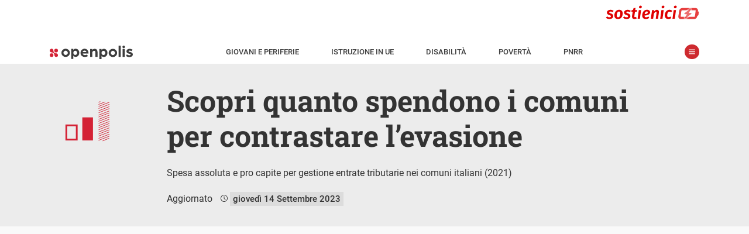

--- FILE ---
content_type: image/svg+xml
request_url: https://www.openpolis.it/wp-content/themes/opmag-amp/img/openpolis.svg
body_size: 969
content:
<svg xmlns="http://www.w3.org/2000/svg" viewBox="0 0 142 23"><defs><style>.cls-1{fill:#3d3d3d;}.cls-2{fill:#d42235;}.cls-3{fill:#fff;opacity:0;}</style></defs><title>logo</title><g id="Livello_2" data-name="Livello 2"><g id="Livello_1-2" data-name="Livello 1"><path class="cls-1" d="M22.05,7.32a7.41,7.41,0,0,1,10.25,0,6.73,6.73,0,0,1,2.13,5,6.72,6.72,0,0,1-2.13,5,7.41,7.41,0,0,1-10.25,0,6.72,6.72,0,0,1-2.13-5,6.73,6.73,0,0,1,2.13-5m2.61,7.51a3.59,3.59,0,0,0,5,0,3.51,3.51,0,0,0,0-5,3.59,3.59,0,0,0-5,0,3.51,3.51,0,0,0,0,5"/><path class="cls-1" d="M36.71,5.53h3.64V7.32a4.57,4.57,0,0,1,3.89-2.06,5.68,5.68,0,0,1,4.54,2,7.47,7.47,0,0,1,1.74,5,7.49,7.49,0,0,1-1.74,5,5.7,5.7,0,0,1-4.54,2,4.59,4.59,0,0,1-3.89-2v5.49H36.71Zm4.54,9.35a3,3,0,0,0,2.31,1,3.06,3.06,0,0,0,2.35-1,3.57,3.57,0,0,0,.91-2.55,3.6,3.6,0,0,0-.91-2.56,3.06,3.06,0,0,0-2.35-1,3,3,0,0,0-2.31,1,3.64,3.64,0,0,0-.9,2.56,3.61,3.61,0,0,0,.9,2.55"/><path class="cls-1" d="M54.59,7.32a6.85,6.85,0,0,1,5.06-2.06A6.16,6.16,0,0,1,64.3,7.31a6.94,6.94,0,0,1,1.93,4.91l-.11,1.36H56.33c.45,1.74,1.7,2.61,3.73,2.61a7.29,7.29,0,0,0,3.72-.93L65.14,18A10.14,10.14,0,0,1,60,19.39a7.84,7.84,0,0,1-5.29-1.86,6.46,6.46,0,0,1-2.16-5.18,6.9,6.9,0,0,1,2-5m8.08,3.62a2.91,2.91,0,0,0-1.12-1.85,3.42,3.42,0,0,0-2.12-.68,3.07,3.07,0,0,0-1.93.68,3.54,3.54,0,0,0-1.22,1.85Z"/><path class="cls-1" d="M69,5.68h3.64V7.45a5,5,0,0,1,4.24-2q2.73,0,3.78,1.65a8.71,8.71,0,0,1,1.06,4.74v7.48H78.06V12.21a5.34,5.34,0,0,0-.43-2.52c-.29-.5-.93-.75-1.91-.75a2.79,2.79,0,0,0-2.22,1,3.77,3.77,0,0,0-.85,2.56v6.8H69Z"/><path class="cls-1" d="M84.87,5.68h3.64v1.8A4.56,4.56,0,0,1,92.4,5.41a5.68,5.68,0,0,1,4.54,2,7.49,7.49,0,0,1,1.74,5,7.49,7.49,0,0,1-1.74,5,5.68,5.68,0,0,1-4.54,2,4.58,4.58,0,0,1-3.89-2V23H84.87ZM89.41,15a3,3,0,0,0,2.31,1,3,3,0,0,0,2.35-1A3.57,3.57,0,0,0,95,12.48a3.61,3.61,0,0,0-.91-2.56,3.08,3.08,0,0,0-2.35-1,3,3,0,0,0-2.31,1,3.65,3.65,0,0,0-.9,2.56,3.61,3.61,0,0,0,.9,2.55"/><path class="cls-1" d="M102.79,7.48a7.38,7.38,0,0,1,10.25,0,6.7,6.7,0,0,1,2.14,5,6.72,6.72,0,0,1-2.14,5,7.38,7.38,0,0,1-10.25,0,6.71,6.71,0,0,1-2.13-5,6.69,6.69,0,0,1,2.13-5M105.4,15a3.59,3.59,0,0,0,5,0,3.5,3.5,0,0,0,0-5,3.56,3.56,0,0,0-5,0,3.37,3.37,0,0,0-1,2.5,3.37,3.37,0,0,0,1,2.5"/><rect class="cls-1" x="117.68" width="3.64" height="19.28"/><path class="cls-1" d="M124.89.64a2.12,2.12,0,0,1,3,0,2.09,2.09,0,0,1,.64,1.54,2,2,0,0,1-.64,1.5,2.12,2.12,0,0,1-3,0,2,2,0,0,1-.64-1.5,2.09,2.09,0,0,1,.64-1.54m-.31,5h3.64v13.6h-3.64Z"/><path class="cls-1" d="M131.72,15a7.71,7.71,0,0,0,4.27,1.5,3.82,3.82,0,0,0,1.58-.33,1.07,1.07,0,0,0,.73-1c0-.52-.81-1-2.42-1.33a9.7,9.7,0,0,1-3.53-1.44,3.17,3.17,0,0,1-1.23-2.75,3.56,3.56,0,0,1,1.62-3.08,6.27,6.27,0,0,1,3.66-1.13,11,11,0,0,1,5,1.31l-1.28,2.66a8.1,8.1,0,0,0-3.72-.9,2.15,2.15,0,0,0-1.13.3.89.89,0,0,0-.51.79c0,.49.64.86,1.91,1.11a14.79,14.79,0,0,1,1.93.52,9.34,9.34,0,0,1,1.66.8,3.56,3.56,0,0,1,1.25,1.28,3.64,3.64,0,0,1,.43,1.81,3.9,3.9,0,0,1-.57,2.11,4,4,0,0,1-1.49,1.4,8.51,8.51,0,0,1-1.91.72,8.78,8.78,0,0,1-2,.23,8.66,8.66,0,0,1-2.64-.4,8.81,8.81,0,0,1-1.9-.77,6.63,6.63,0,0,1-1-.74Z"/><path class="cls-2" d="M3.17,19.38a3.11,3.11,0,0,1,0-6.22,3.11,3.11,0,0,1,0,6.22"/><path class="cls-2" d="M11,11.56a3.11,3.11,0,1,1,3-3.11,3.07,3.07,0,0,1-3,3.11"/><path class="cls-2" d="M.63,10.19h0a3.11,3.11,0,0,1-.51-2.4A3.09,3.09,0,0,1,5,5.94,2.94,2.94,0,0,1,6.21,8.21a5.13,5.13,0,0,0,.64,2.68A4.92,4.92,0,0,0,9,12.8a3.59,3.59,0,0,0,1.33.38c.09,0,.45,0,.71,0a2.8,2.8,0,0,1,1.4.37,3.17,3.17,0,0,1,1.59,2.3,3.11,3.11,0,0,1-2.9,3.48A3.31,3.31,0,0,1,9,18.61a3.41,3.41,0,0,1-1.05-2.27s0-.47-.12-1.11a4.59,4.59,0,0,0-.69-1.62,4.55,4.55,0,0,0-3.12-2,5.17,5.17,0,0,0-.58,0A3.55,3.55,0,0,1,1.53,11a3.15,3.15,0,0,1-.9-.84"/><rect class="cls-3" width="142" height="23"/></g></g></svg>

--- FILE ---
content_type: image/svg+xml
request_url: https://www.openpolis.it/wp-content/plugins/opmag-charts/images/chart_img.svg
body_size: -43
content:
<svg xmlns="http://www.w3.org/2000/svg" viewBox="0 0 36 36"><defs><style>.cls-1{fill:#cc232a;}</style></defs><title>chart_img</title><g id="Livello_2" data-name="Livello 2"><g id="Livello_1-2" data-name="Livello 1"><path class="cls-1" d="M32.86,17.07l-7-7.53L15.18,21.92l-5-4.81-7,6.63V10.86A7.73,7.73,0,0,1,10.9,3.14H25.17a7.73,7.73,0,0,1,7.72,7.72v6.21Zm0,8a7.73,7.73,0,0,1-7.72,7.72H10.86A7.65,7.65,0,0,1,3.6,27.64l6.54-6.21,5.23,5L25.93,14.2l6.89,7.45V25.1ZM25.14,0H10.86A10.86,10.86,0,0,0,0,10.86V25.14A10.86,10.86,0,0,0,10.86,36H25.14A10.86,10.86,0,0,0,36,25.14V10.86A10.84,10.84,0,0,0,25.14,0"/><path class="cls-1" d="M9.72,6.74a3,3,0,1,1-3,3,3,3,0,0,1,3-3"/></g></g></svg>

--- FILE ---
content_type: image/svg+xml
request_url: https://www.openpolis.it/wp-content/themes/opmag-amp/img/openpolis.svg
body_size: 872
content:
<svg xmlns="http://www.w3.org/2000/svg" viewBox="0 0 142 23"><defs><style>.cls-1{fill:#3d3d3d;}.cls-2{fill:#d42235;}.cls-3{fill:#fff;opacity:0;}</style></defs><title>logo</title><g id="Livello_2" data-name="Livello 2"><g id="Livello_1-2" data-name="Livello 1"><path class="cls-1" d="M22.05,7.32a7.41,7.41,0,0,1,10.25,0,6.73,6.73,0,0,1,2.13,5,6.72,6.72,0,0,1-2.13,5,7.41,7.41,0,0,1-10.25,0,6.72,6.72,0,0,1-2.13-5,6.73,6.73,0,0,1,2.13-5m2.61,7.51a3.59,3.59,0,0,0,5,0,3.51,3.51,0,0,0,0-5,3.59,3.59,0,0,0-5,0,3.51,3.51,0,0,0,0,5"/><path class="cls-1" d="M36.71,5.53h3.64V7.32a4.57,4.57,0,0,1,3.89-2.06,5.68,5.68,0,0,1,4.54,2,7.47,7.47,0,0,1,1.74,5,7.49,7.49,0,0,1-1.74,5,5.7,5.7,0,0,1-4.54,2,4.59,4.59,0,0,1-3.89-2v5.49H36.71Zm4.54,9.35a3,3,0,0,0,2.31,1,3.06,3.06,0,0,0,2.35-1,3.57,3.57,0,0,0,.91-2.55,3.6,3.6,0,0,0-.91-2.56,3.06,3.06,0,0,0-2.35-1,3,3,0,0,0-2.31,1,3.64,3.64,0,0,0-.9,2.56,3.61,3.61,0,0,0,.9,2.55"/><path class="cls-1" d="M54.59,7.32a6.85,6.85,0,0,1,5.06-2.06A6.16,6.16,0,0,1,64.3,7.31a6.94,6.94,0,0,1,1.93,4.91l-.11,1.36H56.33c.45,1.74,1.7,2.61,3.73,2.61a7.29,7.29,0,0,0,3.72-.93L65.14,18A10.14,10.14,0,0,1,60,19.39a7.84,7.84,0,0,1-5.29-1.86,6.46,6.46,0,0,1-2.16-5.18,6.9,6.9,0,0,1,2-5m8.08,3.62a2.91,2.91,0,0,0-1.12-1.85,3.42,3.42,0,0,0-2.12-.68,3.07,3.07,0,0,0-1.93.68,3.54,3.54,0,0,0-1.22,1.85Z"/><path class="cls-1" d="M69,5.68h3.64V7.45a5,5,0,0,1,4.24-2q2.73,0,3.78,1.65a8.71,8.71,0,0,1,1.06,4.74v7.48H78.06V12.21a5.34,5.34,0,0,0-.43-2.52c-.29-.5-.93-.75-1.91-.75a2.79,2.79,0,0,0-2.22,1,3.77,3.77,0,0,0-.85,2.56v6.8H69Z"/><path class="cls-1" d="M84.87,5.68h3.64v1.8A4.56,4.56,0,0,1,92.4,5.41a5.68,5.68,0,0,1,4.54,2,7.49,7.49,0,0,1,1.74,5,7.49,7.49,0,0,1-1.74,5,5.68,5.68,0,0,1-4.54,2,4.58,4.58,0,0,1-3.89-2V23H84.87ZM89.41,15a3,3,0,0,0,2.31,1,3,3,0,0,0,2.35-1A3.57,3.57,0,0,0,95,12.48a3.61,3.61,0,0,0-.91-2.56,3.08,3.08,0,0,0-2.35-1,3,3,0,0,0-2.31,1,3.65,3.65,0,0,0-.9,2.56,3.61,3.61,0,0,0,.9,2.55"/><path class="cls-1" d="M102.79,7.48a7.38,7.38,0,0,1,10.25,0,6.7,6.7,0,0,1,2.14,5,6.72,6.72,0,0,1-2.14,5,7.38,7.38,0,0,1-10.25,0,6.71,6.71,0,0,1-2.13-5,6.69,6.69,0,0,1,2.13-5M105.4,15a3.59,3.59,0,0,0,5,0,3.5,3.5,0,0,0,0-5,3.56,3.56,0,0,0-5,0,3.37,3.37,0,0,0-1,2.5,3.37,3.37,0,0,0,1,2.5"/><rect class="cls-1" x="117.68" width="3.64" height="19.28"/><path class="cls-1" d="M124.89.64a2.12,2.12,0,0,1,3,0,2.09,2.09,0,0,1,.64,1.54,2,2,0,0,1-.64,1.5,2.12,2.12,0,0,1-3,0,2,2,0,0,1-.64-1.5,2.09,2.09,0,0,1,.64-1.54m-.31,5h3.64v13.6h-3.64Z"/><path class="cls-1" d="M131.72,15a7.71,7.71,0,0,0,4.27,1.5,3.82,3.82,0,0,0,1.58-.33,1.07,1.07,0,0,0,.73-1c0-.52-.81-1-2.42-1.33a9.7,9.7,0,0,1-3.53-1.44,3.17,3.17,0,0,1-1.23-2.75,3.56,3.56,0,0,1,1.62-3.08,6.27,6.27,0,0,1,3.66-1.13,11,11,0,0,1,5,1.31l-1.28,2.66a8.1,8.1,0,0,0-3.72-.9,2.15,2.15,0,0,0-1.13.3.89.89,0,0,0-.51.79c0,.49.64.86,1.91,1.11a14.79,14.79,0,0,1,1.93.52,9.34,9.34,0,0,1,1.66.8,3.56,3.56,0,0,1,1.25,1.28,3.64,3.64,0,0,1,.43,1.81,3.9,3.9,0,0,1-.57,2.11,4,4,0,0,1-1.49,1.4,8.51,8.51,0,0,1-1.91.72,8.78,8.78,0,0,1-2,.23,8.66,8.66,0,0,1-2.64-.4,8.81,8.81,0,0,1-1.9-.77,6.63,6.63,0,0,1-1-.74Z"/><path class="cls-2" d="M3.17,19.38a3.11,3.11,0,0,1,0-6.22,3.11,3.11,0,0,1,0,6.22"/><path class="cls-2" d="M11,11.56a3.11,3.11,0,1,1,3-3.11,3.07,3.07,0,0,1-3,3.11"/><path class="cls-2" d="M.63,10.19h0a3.11,3.11,0,0,1-.51-2.4A3.09,3.09,0,0,1,5,5.94,2.94,2.94,0,0,1,6.21,8.21a5.13,5.13,0,0,0,.64,2.68A4.92,4.92,0,0,0,9,12.8a3.59,3.59,0,0,0,1.33.38c.09,0,.45,0,.71,0a2.8,2.8,0,0,1,1.4.37,3.17,3.17,0,0,1,1.59,2.3,3.11,3.11,0,0,1-2.9,3.48A3.31,3.31,0,0,1,9,18.61a3.41,3.41,0,0,1-1.05-2.27s0-.47-.12-1.11a4.59,4.59,0,0,0-.69-1.62,4.55,4.55,0,0,0-3.12-2,5.17,5.17,0,0,0-.58,0A3.55,3.55,0,0,1,1.53,11a3.15,3.15,0,0,1-.9-.84"/><rect class="cls-3" width="142" height="23"/></g></g></svg>

--- FILE ---
content_type: image/svg+xml
request_url: https://www.openpolis.it/wp-content/plugins/opmag-charts/images/chart_condividi.svg
body_size: -85
content:
<svg xmlns="http://www.w3.org/2000/svg" viewBox="0 0 31.51 36"><defs><style>.cls-1{fill:#cc232a;}</style></defs><title>chart_condividi</title><g id="Livello_2" data-name="Livello 2"><g id="Livello_1-2" data-name="Livello 1"><path class="cls-1" d="M25.46,24a5.77,5.77,0,0,0-3.89,1.53l-9.74-6A6,6,0,0,0,12.07,18a5.46,5.46,0,0,0-.24-1.48l9.74-6A6,6,0,0,0,31.51,6,6,6,0,0,0,19.44,6a3.28,3.28,0,0,0,.24,1.41L9.94,13.47A6.25,6.25,0,0,0,6,12a6,6,0,0,0-6,6A6,6,0,0,0,6,24a6.18,6.18,0,0,0,3.93-1.4l9.74,6A3.46,3.46,0,0,0,19.44,30a6,6,0,1,0,6-6"/></g></g></svg>

--- FILE ---
content_type: image/svg+xml
request_url: https://www.openpolis.it/wp-content/themes/opmag-amp/assets/icon/facebook.svg
body_size: 29
content:
<svg xmlns="http://www.w3.org/2000/svg" xmlns:xlink="http://www.w3.org/1999/xlink" viewBox="0 0 22 22"><defs><style>.cls-1{fill:none;}.cls-2{clip-path:url(#clip-path);}.cls-3{fill:#d42235;}</style><clipPath id="clip-path"><rect class="cls-1" x="1.04" y="1.08" width="20" height="20"/></clipPath></defs><title>facebook</title><g id="Livello_2" data-name="Livello 2"><g id="Livello_1-2" data-name="Livello 1"><rect class="cls-1" width="22" height="22"/><g id="Livello_2-2" data-name="Livello 2"><g id="Livello_1-2-2" data-name="Livello 1-2"><g class="cls-2"><path class="cls-3" d="M19.94,1.08H2.14A1.1,1.1,0,0,0,1,2.18H1V20a1.1,1.1,0,0,0,1.07,1.13h9.61V13.32H9.12v-3h2.61V8.08a3.64,3.64,0,0,1,3.25-4,4.42,4.42,0,0,1,.63,0,22.58,22.58,0,0,1,2.33.12V6.9h-1.6c-1.25,0-1.5.59-1.5,1.47v1.94h3l-.39,3H14.84v7.77h5.1A1.1,1.1,0,0,0,21,20h0V2.18a1.1,1.1,0,0,0-1.1-1.1h0"/></g></g></g></g></g></svg>

--- FILE ---
content_type: image/svg+xml
request_url: https://www.openpolis.it/wp-content/themes/opmag-amp/assets/icon/Numeri.svg
body_size: 69
content:
<svg xmlns="http://www.w3.org/2000/svg" viewBox="0 0 25 25"><defs><style>.cls-1,.cls-3,.cls-4{fill:none;}.cls-1,.cls-3{stroke:#d42235;stroke-miterlimit:10;}.cls-1{stroke-width:0.75px;}.cls-2{fill:#d42235;}.cls-3{stroke-width:0.25px;}</style></defs><title>Numeri</title><g id="Livello_2" data-name="Livello 2"><g id="Livello_1-2" data-name="Livello 1"><rect class="cls-1" x="3.34" y="18.08" width="4.45" height="6.07"/><rect class="cls-2" x="10.17" y="14.66" width="4.55" height="9.86"/><line class="cls-3" x1="17.12" y1="9.13" x2="19.93" y2="8.02"/><line class="cls-3" x1="18.84" y1="24.7" x2="21.65" y2="23.59"/><line class="cls-3" x1="17.12" y1="8.2" x2="17.85" y2="7.91"/><line class="cls-3" x1="17.12" y1="9.97" x2="21.74" y2="8.18"/><line class="cls-3" x1="17.12" y1="10.87" x2="21.74" y2="9.08"/><line class="cls-3" x1="17.14" y1="11.84" x2="21.76" y2="10.04"/><line class="cls-3" x1="17.12" y1="12.69" x2="21.74" y2="10.9"/><line class="cls-3" x1="17.12" y1="13.7" x2="21.74" y2="11.9"/><line class="cls-3" x1="17.12" y1="14.52" x2="21.74" y2="12.73"/><line class="cls-3" x1="17.14" y1="15.49" x2="21.76" y2="13.69"/><line class="cls-3" x1="17.12" y1="16.34" x2="21.74" y2="14.55"/><line class="cls-3" x1="17.12" y1="17.24" x2="21.74" y2="15.44"/><line class="cls-3" x1="17.14" y1="18.2" x2="21.76" y2="16.41"/><line class="cls-3" x1="17.12" y1="19.06" x2="21.74" y2="17.26"/><line class="cls-3" x1="17.12" y1="19.95" x2="21.74" y2="18.15"/><line class="cls-3" x1="17.14" y1="20.91" x2="21.76" y2="19.12"/><line class="cls-3" x1="17.12" y1="21.77" x2="21.74" y2="19.97"/><line class="cls-3" x1="17.12" y1="22.66" x2="21.74" y2="20.87"/><line class="cls-3" x1="17.14" y1="23.63" x2="21.76" y2="21.83"/><line class="cls-3" x1="17.12" y1="24.48" x2="21.74" y2="22.69"/><rect class="cls-4" width="25" height="25"/></g></g></svg>

--- FILE ---
content_type: image/svg+xml
request_url: https://www.openpolis.it/wp-content/themes/opmag-amp/assets/icon/time_grey.svg
body_size: -32
content:
<svg xmlns="http://www.w3.org/2000/svg" viewBox="0 0 18 18"><defs><style>.cls-1{fill:#333;}</style></defs><title>time_grey</title><g id="Livello_2" data-name="Livello 2"><g id="Livello_1-2" data-name="Livello 1"><path class="cls-1" d="M9,18a9,9,0,0,1-6.4-2.58A9,9,0,0,1,0,9,9,9,0,0,1,2.58,2.6,9,9,0,0,1,9,0a8.91,8.91,0,0,1,6.4,2.6A9,9,0,0,1,18,9a8.91,8.91,0,0,1-2.6,6.4A9,9,0,0,1,9,18ZM9,1.38A7.62,7.62,0,0,0,3.58,3.56,7.66,7.66,0,0,0,1.4,9a7.62,7.62,0,0,0,2.18,5.42A7.62,7.62,0,0,0,9,16.6a7.66,7.66,0,0,0,5.44-2.18A7.53,7.53,0,0,0,16.62,9,7.48,7.48,0,0,0,9,1.38Z"/><path class="cls-1" d="M12.14,13.36a.58.58,0,0,1-.46-.2L8.2,9.68V4.4a.7.7,0,0,1,1.4,0V9.1l3.06,3.08a.68.68,0,0,1,0,1A.69.69,0,0,1,12.14,13.36Z"/></g></g></svg>

--- FILE ---
content_type: image/svg+xml
request_url: https://www.openpolis.it/wp-content/themes/opmag-amp/assets/icon/menu_1.svg
body_size: -125
content:
<svg xmlns="http://www.w3.org/2000/svg" viewBox="0 0 19.24 14.25"><defs><style>.cls-1{fill:#fff;}</style></defs><title>menu_1</title><g
        id="Livello_2" data-name="Livello 2"><g id="Livello_1-2" data-name="Livello 1"><path class="cls-1" d="M18.12,2.25h-17A1.13,1.13,0,0,1,1.12,0h17A1.13,1.13,0,0,1,18.12,2.25Z"/><path class="cls-1" d="M18.12,8.25h-17A1.13,1.13,0,0,1,1.12,6h17A1.13,1.13,0,0,1,18.12,8.25Z"/><path class="cls-1" d="M18.12,14.25h-17a1.13,1.13,0,0,1,0-2.25h17A1.13,1.13,0,0,1,18.12,14.25Z"/></g></g></svg>


--- FILE ---
content_type: image/svg+xml
request_url: https://www.openpolis.it/wp-content/plugins/opmag-wwww/assets/img/tag.svg
body_size: 197
content:
<svg xmlns="http://www.w3.org/2000/svg" viewBox="0 0 48 48"><defs><style>.cls-1{fill:none;stroke:#cc232a;stroke-miterlimit:10;}.cls-2{fill:#cc232a;}</style></defs><title>tag</title><g id="Livello_2" data-name="Livello 2"><g id="Livello_1-2" data-name="Livello 1"><circle class="cls-1" cx="24" cy="24" r="23.5"/><path class="cls-2" d="M31.24,24.52l-6.89-6.88A2.08,2.08,0,0,0,22.86,17h-.07L17,17.62a.51.51,0,0,0-.43.41L16,23.81v.07a2.28,2.28,0,0,0,.64,1.5l6.89,6.84a2.63,2.63,0,0,0,1.85.76,2.43,2.43,0,0,0,1.71-.71l4.22-4.22A2.53,2.53,0,0,0,31.24,24.52Zm-7,7-6.89-6.88a1.21,1.21,0,0,1-.36-.81l.55-5.34L22.84,18a1.26,1.26,0,0,1,.81.36l6.86,6.88A1.6,1.6,0,0,1,31,26.35a1.53,1.53,0,0,1-.41,1.07l-4.18,4.2A1.54,1.54,0,0,1,24.21,31.55Z"/><path class="cls-2" d="M21.08,20.51A1.41,1.41,0,0,0,20,21a1.52,1.52,0,0,0,0,2.19,1.49,1.49,0,0,0,1.07.45,1.58,1.58,0,0,0,1.11-.45,1.56,1.56,0,0,0,0-2.19A1.56,1.56,0,0,0,21.08,20.51Zm.59,1.56a.5.5,0,0,1-.19.41.63.63,0,0,1-.45.19.52.52,0,0,1-.4-.19.58.58,0,0,1-.19-.41.54.54,0,0,1,.17-.41h0a.58.58,0,0,1,.41-.19.5.5,0,0,1,.41.19A.51.51,0,0,1,21.67,22.06Z"/></g></g></svg>

--- FILE ---
content_type: image/svg+xml
request_url: https://www.openpolis.it/wp-content/themes/opmag-amp/img/fondazione-openpolis.svg
body_size: 1408
content:
<svg xmlns="http://www.w3.org/2000/svg" viewBox="0 0 198 40"><defs><style>.cls-1{fill:#3d3d3d;}.cls-2,.cls-3{fill:#d42135;}.cls-3{fill-rule:evenodd;}</style></defs><g id="Livello_2" data-name="Livello 2"><g id="Livello_1-2" data-name="Livello 1"><g id="Livello_2-2" data-name="Livello 2"><g id="Livello_1-2-2" data-name="Livello 1-2"><g id="Livello_2-2-2" data-name="Livello 2-2"><g id="Livello_1-2-2-2" data-name="Livello 1-2-2"><path class="cls-1" d="M34.06,28.61a5,5,0,0,0,7,0,4.87,4.87,0,0,0,0-6.92l0-.06a5,5,0,0,0-7,0A4.9,4.9,0,0,0,34,28.56l.05,0M30.41,18.15a10.37,10.37,0,0,1,14.33,0,9.32,9.32,0,0,1,3,7,9.33,9.33,0,0,1-3,7,10.37,10.37,0,0,1-14.33,0,9.65,9.65,0,0,1,0-14"/><path class="cls-1" d="M57.24,28.69a4.24,4.24,0,0,0,3.23,1.37,4.29,4.29,0,0,0,3.29-1.37A5.09,5.09,0,0,0,65,25.12a5,5,0,0,0-1.27-3.56,4.34,4.34,0,0,0-3.29-1.36,4.18,4.18,0,0,0-3.23,1.36A5.08,5.08,0,0,0,56,25.12a5.12,5.12,0,0,0,1.25,3.57m-6.33-13H56v2.5a6.36,6.36,0,0,1,5.42-2.88,8,8,0,0,1,6.34,2.85,10.39,10.39,0,0,1,2.43,7,10.5,10.5,0,0,1-2.43,7A8,8,0,0,1,61.41,35,6.38,6.38,0,0,1,56,32.13v7.66H50.91Z"/><path class="cls-1" d="M87.18,23.19a4,4,0,0,0-1.54-2.57,4.75,4.75,0,0,0-3-.95,4.22,4.22,0,0,0-2.7.95,5,5,0,0,0-1.72,2.57Zm-11.28-5A9.52,9.52,0,0,1,83,15.28a8.6,8.6,0,0,1,6.5,2.86A9.62,9.62,0,0,1,92.17,25L92,26.88H78.33c.63,2.41,2.37,3.63,5.2,3.64a10.3,10.3,0,0,0,5.21-1.29l1.9,3.82A14.06,14.06,0,0,1,83.46,35a10.93,10.93,0,0,1-7.39-2.6,9,9,0,0,1-3-7.23,9.59,9.59,0,0,1,2.85-7"/><path class="cls-1" d="M96.05,15.86h5.09v2.47a7.07,7.07,0,0,1,5.93-2.84q3.77,0,5.28,2.31a12.21,12.21,0,0,1,1.48,6.61v10.4H108.7V25a7.51,7.51,0,0,0-.6-3.51c-.41-.69-1.29-1-2.66-1a3.92,3.92,0,0,0-3.12,1.37,5.27,5.27,0,0,0-1.16,3.56V34.8H96.05Z"/><path class="cls-1" d="M124.57,28.89a4.16,4.16,0,0,0,3.23,1.37,4.24,4.24,0,0,0,3.28-1.37,5,5,0,0,0,1.27-3.56,5,5,0,0,0-1.25-3.56,4.32,4.32,0,0,0-3.29-1.37,4.24,4.24,0,0,0-3.23,1.37,5.05,5.05,0,0,0-1.25,3.56,5,5,0,0,0,1.25,3.56m-6.36-13h5.09v2.51a6.37,6.37,0,0,1,5.43-2.88,7.93,7.93,0,0,1,6.35,2.84,10.4,10.4,0,0,1,2.43,7,10.5,10.5,0,0,1-2.43,7,7.93,7.93,0,0,1-6.35,2.84,6.37,6.37,0,0,1-5.43-2.84V40h-5.09Z"/><path class="cls-1" d="M146.92,28.84a5,5,0,0,0,7,0,4.89,4.89,0,0,0,.05-6.92l-.05-.05a5,5,0,0,0-7,0,4.88,4.88,0,0,0,0,6.92l0,.06m-3.65-10.46a10.37,10.37,0,0,1,14.31,0,9.31,9.31,0,0,1,3,7,9.34,9.34,0,0,1-3,7,10.37,10.37,0,0,1-14.31,0,9.32,9.32,0,0,1-3-7,9.33,9.33,0,0,1,3-7"/><rect class="cls-1" x="164.08" y="7.95" width="5.09" height="26.86"/><path class="cls-1" d="M173.73,15.86h5.09v19h-5.09Zm.43-7A2.93,2.93,0,0,1,176.27,8a3,3,0,0,1,3,3,3.06,3.06,0,0,1-3,3,3,3,0,0,1-3-3,2.91,2.91,0,0,1,.89-2.13"/><path class="cls-1" d="M183.71,28.84a10.8,10.8,0,0,0,6,2.09,5.44,5.44,0,0,0,2.21-.46,1.48,1.48,0,0,0,1-1.41c0-.73-1.12-1.35-3.38-1.85a14.13,14.13,0,0,1-4.94-2,4.44,4.44,0,0,1-1.71-3.85,5,5,0,0,1,2.26-4.29,8.79,8.79,0,0,1,5.13-1.58,15.36,15.36,0,0,1,7,1.83L195.44,21a11.27,11.27,0,0,0-5.18-1.27,3,3,0,0,0-1.56.41,1.26,1.26,0,0,0-.71,1.1c0,.68.89,1.2,2.66,1.54a19.34,19.34,0,0,1,2.71.73,11.77,11.77,0,0,1,2.32,1.11,5,5,0,0,1,1.75,1.78A5.19,5.19,0,0,1,198,29a5.38,5.38,0,0,1-2.89,4.89,11.13,11.13,0,0,1-2.66,1,13.43,13.43,0,0,1-9.12-1.31,8.37,8.37,0,0,1-1.42-1Z"/><path class="cls-2" d="M8.62,30.5a4.31,4.31,0,1,1-4.3-4.29h0a4.3,4.3,0,0,1,4.3,4.29h0"/><path class="cls-2" d="M19.58,19.52a4.31,4.31,0,1,1-4.31-4.29h0a4.31,4.31,0,0,1,4.31,4.29"/><path class="cls-3" d="M1.28,16.53a4.32,4.32,0,0,1,6.07,0h0l.12.12c2.06,2.22.29,4.45,3,7.58,3.8,3.21,5,.83,7.71,3.1a4.3,4.3,0,0,1,.24,6.09l-.18.18a4.28,4.28,0,0,1-6.11-.16c-2.35-2.63.06-4.54-3.17-7.72-3.4-3.12-5.09-.63-7.7-3.12a4.27,4.27,0,0,1,0-6.06h0Z"/></g></g><path class="cls-2" d="M28.34,7V.08h4.85V1.59h-3V2.78H32.9v1.5H30.21V7Z"/><path class="cls-2" d="M43,3.53a3.88,3.88,0,0,1-.45,1.92,3,3,0,0,1-1.21,1.19,3.71,3.71,0,0,1-3.4,0,3,3,0,0,1-1.21-1.19,3.92,3.92,0,0,1-.45-1.93,3.91,3.91,0,0,1,.45-1.92A3,3,0,0,1,38,.4a3.83,3.83,0,0,1,3.4,0,3,3,0,0,1,1.21,1.2A3.81,3.81,0,0,1,43,3.53Zm-1.93,0a2.81,2.81,0,0,0-.17-1,1.36,1.36,0,0,0-.48-.65,1.53,1.53,0,0,0-1.57,0,1.36,1.36,0,0,0-.48.65,2.8,2.8,0,0,0-.16,1,2.83,2.83,0,0,0,.16,1,1.34,1.34,0,0,0,1.71.82,1.29,1.29,0,0,0,.82-.82,2.84,2.84,0,0,0,.17-1Z"/><path class="cls-2" d="M52.35.08V7H50.8L48.31,3.35h-.05V7H46.37V.08H48l2.45,3.61h.06V.08Z"/><path class="cls-2" d="M58.36,7H55.69V.08h2.63A4,4,0,0,1,60.17.5a2.9,2.9,0,0,1,1.2,1.18,4,4,0,0,1,.42,1.85,3.83,3.83,0,0,1-.41,1.85,2.88,2.88,0,0,1-1.19,1.18A3.77,3.77,0,0,1,58.36,7Zm-.77-1.58h.71a2.22,2.22,0,0,0,.88-.17,1.17,1.17,0,0,0,.55-.57,2.7,2.7,0,0,0,.19-1.12,2.72,2.72,0,0,0-.19-1.13,1.09,1.09,0,0,0-.56-.56,2.2,2.2,0,0,0-.91-.17H57.6Z"/><path class="cls-2" d="M66.49,7h-2L66.75.08h2.56L71.59,7h-2L68.06,2H68Zm-.38-2.72h3.8v1.4H66.13Z"/><path class="cls-2" d="M74.75,7v-1L78,1.59H74.76V.08H80.4v1L77.13,5.47h3.25V7Z"/><path class="cls-2" d="M85.66.08V7H83.78V.08Z"/><path class="cls-2" d="M95.7,3.53a3.87,3.87,0,0,1-.44,1.92A2.92,2.92,0,0,1,94,6.64a3.71,3.71,0,0,1-3.4,0,2.93,2.93,0,0,1-1.2-1.19A3.81,3.81,0,0,1,89,3.52a3.8,3.8,0,0,1,.45-1.92A3,3,0,0,1,90.64.4,3.83,3.83,0,0,1,94,.4a3,3,0,0,1,1.22,1.2A3.81,3.81,0,0,1,95.7,3.53Zm-1.93,0a2.81,2.81,0,0,0-.17-1,1.3,1.3,0,0,0-.48-.65,1.53,1.53,0,0,0-1.57,0,1.36,1.36,0,0,0-.48.65,2.8,2.8,0,0,0-.16,1,3.06,3.06,0,0,0,.16,1,1.36,1.36,0,0,0,.48.65,1.53,1.53,0,0,0,1.57,0,1.3,1.3,0,0,0,.48-.65,2.65,2.65,0,0,0,.18-1Z"/><path class="cls-2" d="M105,.08V7h-1.56l-2.51-3.62h0V7H99V.08h1.59l2.46,3.61h.05V.08Z"/><path class="cls-2" d="M108.37,7V.08h5V1.59h-3.09V2.78h2.85v1.5h-2.85V5.47h3.09V7Z"/><rect class="cls-2" x="0.04" y="3.18" width="19.6" height="0.77"/><rect class="cls-2" x="121.93" y="3.18" width="75.88" height="0.77"/></g></g></g></g></svg>

--- FILE ---
content_type: image/svg+xml
request_url: https://www.openpolis.it/wp-content/plugins/opmag-charts/images/chart_embed.svg
body_size: 65
content:
<svg xmlns="http://www.w3.org/2000/svg" viewBox="0 0 36 36"><defs><style>.cls-1{fill:#cc232a;}</style></defs><title>embed</title><g id="Livello_2" data-name="Livello 2"><g id="Livello_1-2" data-name="Livello 1"><path class="cls-1" d="M18,0A18,18,0,1,0,36,18,18,18,0,0,0,18,0ZM12.19,22.33a1.61,1.61,0,1,1-2.43,2.1L5.1,19a1.56,1.56,0,0,1,0-2.1l4.62-5.4A1.52,1.52,0,0,1,11,11a1.57,1.57,0,0,1,1,.37,1.45,1.45,0,0,1,.54,1.11,1.73,1.73,0,0,1-.37,1.15L8.44,18Zm9.6-9.07L17.18,24a1.61,1.61,0,0,1-2.11.83,1.63,1.63,0,0,1-.86-.87,1.57,1.57,0,0,1,0-1.24L18.82,12a1.64,1.64,0,0,1,1.49-1,1.75,1.75,0,0,1,.62.12,1.63,1.63,0,0,1,.86.87A1.64,1.64,0,0,1,21.79,13.26ZM30.9,19l-4.62,5.4A1.61,1.61,0,0,1,24,24.6a1.63,1.63,0,0,1-.17-2.27L27.56,18l-3.75-4.32a1.52,1.52,0,0,1-.37-1.16A1.88,1.88,0,0,1,24,11.41,1.57,1.57,0,0,1,25,11a1.63,1.63,0,0,1,1.23.58L30.9,17A1.45,1.45,0,0,1,30.9,19Z"/></g></g></svg>

--- FILE ---
content_type: text/javascript; charset=UTF-8
request_url: https://cdn.ampproject.org/v0/amp-selector-0.1.mjs
body_size: 1172
content:
;
(self.AMP=self.AMP||[]).push({m:1,v:"2512172008001",n:"amp-selector",ev:"0.1",l:!0,f:function(t,s){(()=>{var s;function e(){return s||(s=Promise.resolve(void 0))}function i(t){return t?Array.prototype.slice.call(t):[]}var{isArray:n}=Array;function r(t,s){if(t.length!==s.length)return!1;for(let e=0;e<t.length;e++)if(t[e]!==s[e])return!1;return!0}var{hasOwnProperty:o,toString:h}=Object.prototype,c="Enter",l="ArrowLeft",a="ArrowUp",u="ArrowRight",d="ArrowDown",p="Home",_="End";function f(t){return"rtl"==(t.body.getAttribute("dir")||t.documentElement.getAttribute("dir")||"ltr")}self.__AMP_LOG=self.__AMP_LOG||{user:null,dev:null,userForEmbed:null};var A=self.__AMP_LOG;function m(t){return function(t,s){throw new Error("failed to call initLogConstructor")}()}function b(t,s,e,i,n,r,o,h,c,l,a){return t}function P(t,s,e,i,n,r,o,h,c,l,a){return(A.user||(A.user=m()),void A.user.win?A.userForEmbed||(A.userForEmbed=m()):A.user).assert(t,s,e,i,n,r,o,h,c,l,a)}function E(t){return t.nodeType?(e=t,s=(e.ownerDocument||e).defaultView,function(t,s){return g(t=function(t){return t.__AMP_TOP||(t.__AMP_TOP=t)}(t),"ampdoc")}(s)).getAmpDoc(t):t;var s,e}function g(t,s){b(v(t,s));const e=function(t){let s=t.__AMP_SERVICES;return s||(s=t.__AMP_SERVICES={}),s}(t)[s];return e.obj||(b(e.ctor),b(e.context),e.obj=new e.ctor(e.context),b(e.obj),e.context=null,e.resolve&&e.resolve(e.obj)),e.obj}function v(t,s){const e=t.__AMP_SERVICES&&t.__AMP_SERVICES[s];return!(!e||!e.ctor)}var w="amp-selector",R="none",T="select",k=class extends t.BaseElement{static prerenderAllowed(){return!0}constructor(t){super(t),this.KH=!1,this.qH=[],this.L=[],this.BH=[],this.Jl=null,this.JH=0,this.QH=R}isLayoutSupported(){return!0}buildCallback(){this.Jl=function(t,s){const e=function(t){const s=E(t);return s.isSingleDoc()?s.win:s}(E(t));return v(e,s)?g(e,s):null}(this.element,"action"),this.KH=this.element.hasAttribute("multiple"),this.element.hasAttribute("role")||this.element.setAttribute("role","listbox"),this.KH&&this.element.setAttribute("aria-multiselectable","true"),this.element.hasAttribute("disabled")&&this.element.setAttribute("aria-disabled","true");let t=this.element.getAttribute("keyboard-select-mode");var s;t?(t=t.toLowerCase(),P("none"===(s=t)||"focus"===s||"select"===s,`Unknown keyboard-select-mode: ${t}`),P(!(this.KH&&t==T),"[keyboard-select-mode=select] not supported for multiple selection amp-selector")):t=R,this.QH=t,this.registerAction("clear",this.WH.bind(this)),this.pu(),this.element.addEventListener("click",this.XH.bind(this)),this.element.addEventListener("keydown",this.YH.bind(this)),this.registerAction("selectUp",(t=>{const{args:s,trust:e}=t,i=s&&void 0!==s.delta?-s.delta:-1;this.ZH(i,e)}),1),this.registerAction("selectDown",(t=>{const{args:s,trust:e}=t,i=s&&void 0!==s.delta?s.delta:1;this.ZH(i,e)}),1),this.registerAction("toggle",(t=>{const{args:s,trust:e}=t;return P(s.index>=0,"'index' must be greater than 0"),P(s.index<this.L.length,"'index' must be less than the length of options in the <amp-selector>"),s&&void 0!==s.index?this.I$(s.index,s.value,e):Promise.reject("'index' must be specified")}),1),this.Jl.addToAllowlist(w,["clear","selectDown","selectUp","toggle"],["email"]),this.element.addEventListener("amp:dom-update",this.tK.bind(this))}mutatedAttributesCallback(t){const s=t.selected;void 0!==s&&this.sK(s);const e=t.disabled;void 0!==e&&(e?this.element.setAttribute("aria-disabled","true"):this.element.removeAttribute("aria-disabled"))}sK(t){let s=Array.isArray(t)?t:[t];if(null===t||0==s.length)return void this.WH();if(this.KH||(s=s.slice(0,1)),r(this.eK().sort(),s.sort()))return;const e=s.reduce(((t,s)=>(t[s]=!0,t)),Object.create(null));for(let t=0;t<this.L.length;t++){const s=this.L[t];e[s.getAttribute("option")]?this.iK(s):this.nK(s)}this.rK(),this.oK()}rK(t){if(this.QH==R)return;this.L.forEach((t=>{t.tabIndex=-1}));let s=t;s||(s=this.KH?this.L[0]:this.qH[0]||this.L[0]),s&&(this.JH=this.L.indexOf(s),s.tabIndex=0)}tK(t){const s=i(this.element.querySelectorAll("[option]"));r(this.L,s)||this.pu(s)}pu(t){this.qH.length=0;const s=t||i(this.element.querySelectorAll("[option]"));s.forEach((t=>{t.hasAttribute("role")||t.setAttribute("role","option"),t.hasAttribute("disabled")&&t.setAttribute("aria-disabled","true"),t.hasAttribute("selected")?this.iK(t):this.nK(t),t.tabIndex=0})),this.L=s,this.rK(),this.oK()}oK(){const t=[],s=this.element.getAttribute("name");if(!s||this.element.hasAttribute("disabled"))return t;const e=this.element.getAttribute("form");this.BH.forEach((t=>{this.element.removeChild(t)})),this.BH=[];const i=this.win.document,n=i.createDocumentFragment();return this.qH.forEach((r=>{if(!r.hasAttribute("disabled")){const o=i.createElement("input"),h=r.getAttribute("option");o.setAttribute("type","hidden"),o.setAttribute("name",s),o.setAttribute("value",h),e&&o.setAttribute("form",e),this.BH.push(o),n.appendChild(o),t.push(h)}})),this.element.appendChild(n),t}hK(t){t.hasAttribute("disabled")||this.mutateElement((()=>{t.hasAttribute("selected")?this.KH&&(this.nK(t),this.oK()):(this.iK(t),this.oK()),this.rK(t),this.cK(t,3)}))}eK(){return this.qH.map((t=>t.getAttribute("option")))}XH(t){if(this.element.hasAttribute("disabled"))return;let s=t.target;s&&(s.hasAttribute("option")||(s=s.closest("[option]")),s&&this.hK(s))}I$(t,s,i){const n=this.L[t],r=n.hasAttribute("selected"),o=void 0!==s?s:!r,h=this.L.indexOf(this.qH[0]);return o===r?e():this.mutateElement((()=>{if(h!==t){this.iK(n);const t=this.L[h];t&&this.nK(t)}else this.nK(n);this.cK(n,i)}))}cK(t,s){const e=function(t,s,e,i){const n={detail:e};return Object.assign(n,void 0),new t.CustomEvent("amp-selector.select",n)}(this.win,0,{"targetOption":t.getAttribute("option"),"selectedOptions":this.eK()});this.Jl.trigger(this.element,"select",e,s)}ZH(t,s){const e=this.L.indexOf(this.qH[0]),i=(n=-1===e&&t<0?t:e+t,r=this.L.length,n>0&&r>0?n%r:(n%r+r)%r);var n,r;const o=this.L[i];this.iK(o);const h=this.L[e];h&&this.nK(h),this.oK(),this.cK(o,s)}YH(t){if(this.element.hasAttribute("disabled"))return e();const{key:s}=t;switch(s){case l:case a:case u:case d:case p:case _:return this.QH!=R?this.lK(t):e();case c:case" ":return this.aK(t),e()}return e()}lK(t){const s=this.win.document;let i=0;switch(t.key){case l:i=f(s)?1:-1;break;case a:i=-1;break;case u:i=f(s)?-1:1;break;case d:case p:i=1;break;case _:i=-1;break;default:return e()}return t.preventDefault(),this.L[this.JH].tabIndex=-1,this.uK().then((s=>{const e=this.JH;switch(t.key){case p:this.JH=this.L.length-1;break;case _:this.JH=0}do{this.JH=(this.JH+i)%this.L.length,this.JH<0&&(this.JH=this.JH+this.L.length)}while(I(this.L[this.JH],s[this.JH])&&this.JH!=e);const n=this.L[this.JH];n.tabIndex=0,function(t){try{t.focus()}catch(t){}}(n);const r=this.L[this.JH];this.QH==T&&this.hK(r)}))}aK(t){const{key:s}=t;if((" "==s||s==c)&&this.L.includes(t.target)){t.preventDefault();const s=t.target;this.hK(s)}}nK(t){t.removeAttribute("selected"),t.setAttribute("aria-selected","false");const s=this.qH.indexOf(t);-1!==s&&this.qH.splice(s,1)}WH(){for(;this.qH.length>0;){const t=this.qH.pop();this.nK(t)}this.oK()}iK(t){this.qH.includes(t)||(this.KH||this.WH(),t.setAttribute("selected",""),t.setAttribute("aria-selected","true"),this.qH.push(t))}getElementsForTesting(){return this.L}getSelectedElementsForTesting(){return this.qH}uK(){return this.measureElement((()=>this.L.map((t=>t.getBoundingClientRect()))))}};function I(t,s){const{height:e,width:i}=s;return t.hidden||0==i||0==e}t.registerElement(w,k,"amp-selector [option]{cursor:pointer}amp-selector [option][selected]{cursor:auto;outline:1px solid rgba(0,0,0,.7)}amp-selector[multiple] [option][selected]{cursor:pointer;outline:1px solid rgba(0,0,0,.7)}amp-selector [disabled][option],amp-selector [selected][disabled],amp-selector[disabled] [option],amp-selector[disabled] [selected]{cursor:auto;outline:none}\n/*# sourceURL=/extensions/amp-selector/0.1/amp-selector.css*/")})();
/*! https://mths.be/cssescape v1.5.1 by @mathias | MIT license */}});
//# sourceMappingURL=amp-selector-0.1.mjs.map

--- FILE ---
content_type: image/svg+xml
request_url: https://www.openpolis.it/wp-content/themes/opmag-amp/assets/icon/twitter.svg
body_size: 2
content:
<svg xmlns="http://www.w3.org/2000/svg" viewBox="0 0 22 22"><defs><style>.cls-1{fill:none;}.cls-2{fill:#ce2b30;}.cls-3{fill:#fff;}</style></defs><title>twitter</title><g id="Livello_2" data-name="Livello 2"><g id="Livello_1-2" data-name="Livello 1"><rect class="cls-1" width="22" height="22"/><g id="Livello_2-2" data-name="Livello 2"><g id="Livello_1-2-2" data-name="Livello 1-2"><path class="cls-2" d="M20,21H2a1,1,0,0,1-1-1V2A1,1,0,0,1,2,1H20a1,1,0,0,1,1,1V20a1,1,0,0,1-1,1"/><path class="cls-3" d="M9.1,15.06A5.81,5.81,0,0,0,15,9.32V9a4.38,4.38,0,0,0,1-1.1,4.05,4.05,0,0,1-1.18.32,2.14,2.14,0,0,0,.9-1.13,4,4,0,0,1-1.3.5,2.06,2.06,0,0,0-2.9-.12,2,2,0,0,0-.6,2A5.84,5.84,0,0,1,6.66,7.31a2,2,0,0,0,.64,2.74,2,2,0,0,1-.93-.26h0a2,2,0,0,0,1.65,2,2.09,2.09,0,0,1-.93,0A2.05,2.05,0,0,0,9,13.29a4.15,4.15,0,0,1-2.55.88H5.92a5.84,5.84,0,0,0,3.14.92"/></g></g></g></g></svg>

--- FILE ---
content_type: image/svg+xml
request_url: https://www.openpolis.it/wp-content/themes/opmag-amp/assets/icon/Esercizi.svg
body_size: 424
content:
<svg xmlns="http://www.w3.org/2000/svg" viewBox="0 0 25 25"><defs><style>.cls-1,.cls-3{fill:none;}.cls-1{stroke:#d42235;stroke-linecap:round;stroke-linejoin:round;stroke-width:0.75px;}.cls-2{fill:#d42235;}</style></defs><title>Esercizi</title><g id="Livello_2" data-name="Livello 2"><g id="Livello_1-2" data-name="Livello 1"><path class="cls-1" d="M2.37,24.22c.18,0,11.18-7,6.55-8.23-3.21-.82-3,6.36-2.13,7.73,1.65,2.62,5.69-2.46,5.73-2.41,2.12,2.84.17,1.41,3,.24.4,2.24,4.29,1.3,5.82-1"/><path class="cls-2" d="M15.85,18.07a3.07,3.07,0,1,0-1.61-4A3.09,3.09,0,0,0,15.85,18.07Zm.85-.22,2.39-1A2.58,2.58,0,0,1,16.7,17.85Zm2.77-1.57,0,.12-3.27,1.31L16,17.66a1.87,1.87,0,0,1-.39-.22l4-1.58A1.47,1.47,0,0,1,19.47,16.28ZM19.68,15a3.27,3.27,0,0,1,0,.44l-4.37,1.73a2.26,2.26,0,0,1-.29-.32Zm-.07-.34-4.79,1.94a2.7,2.7,0,0,1-.17-.34l4.87-2A1.5,1.5,0,0,1,19.61,14.7Zm-2.43-2-2,.8A2.58,2.58,0,0,1,17.18,12.65Zm-2.53,1.57a1.83,1.83,0,0,1,.14-.28l3-1.21a1.32,1.32,0,0,1,.3.1.72.72,0,0,1,.19.11l-3.73,1.49A.65.65,0,0,1,14.65,14.22Zm-.17.63,4.17-1.67a.94.94,0,0,1,.29.27l-4.51,1.79A2.44,2.44,0,0,1,14.48,14.85Zm4.69-1.14c.07.11.14.23.22.34L14.55,16a3.14,3.14,0,0,1-.08-.4Z"/><path class="cls-2" d="M21,17.81a1.09,1.09,0,1,0-.57-1.42A1.08,1.08,0,0,0,21,17.81Zm.67-1.57a.65.65,0,1,1-.84.34A.64.64,0,0,1,21.63,16.24Z"/><path class="cls-2" d="M13.46,14.58a1.29,1.29,0,1,0-1.69.68A1.29,1.29,0,0,0,13.46,14.58Z"/><path class="cls-2" d="M19.3,21.43a1.78,1.78,0,1,0-.94-2.34A1.79,1.79,0,0,0,19.3,21.43Zm.82-.3.73-.29A1.54,1.54,0,0,1,20.12,21.13Zm1.21-1.25a1.49,1.49,0,0,1-.11.44h0l-1.75.7h0a1.45,1.45,0,0,1-.38-.24Zm0-.35-2.45,1a1.39,1.39,0,0,1-.17-.44l2.45-1A1.33,1.33,0,0,1,21.31,19.53Zm-1.37-1.07-.82.33A1.45,1.45,0,0,1,19.94,18.46Zm.6.12a1,1,0,0,1,.37.25l-2.24.9a1.38,1.38,0,0,1,.09-.44Z"/><rect class="cls-3" width="25" height="25"/></g></g></svg>